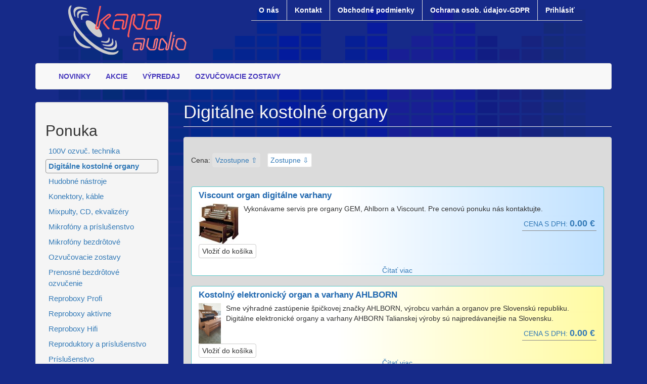

--- FILE ---
content_type: text/html; charset=utf-8
request_url: http://www.audioweb.sk/digitalne-kostolne-organy
body_size: 8966
content:
<!DOCTYPE html>
<html lang="sk" dir="ltr">
<head>
  <link rel="profile" href="http://www.w3.org/1999/xhtml/vocab" />
  <meta name="viewport" content="width=device-width, initial-scale=1.0">
  <meta name="description" content=" Digitálne organy a varhany, Ahlborn, GEM, Viscount, Johannus, Content, reproduktory, ozvučovanie, ozvučenie, klubu, baru, kinosály, kostola, obce, reproboxy, zosilňovače, hudobné nástroje, agentúry, bezdrôtový rozhlas, bezdrôtové ústredne, hudba, DIY projekty, prenosný ozvučovací systém, počítač, PC, výpočtová technika, bazar, počítače, recenzie, servis opravy reproduktorov">
  <meta name="keywords" content="varhany, organy, ahlborn, viscount, johannus, content, organ ahlborn, reproduktory, reproboxy, ozvučenie, zosilňovače, reprobedny, behringer, mison, audyn, alphard, zvuk, reprobedna, beyma, DIY, stavebnice, loudspeaker, PA system, box, sound, hudba, svetlá, ozvučovanie, hudobné nástroje, amplifier, kino, kinosála, cirkev, kostol, obec, starosta, starostovia, počítač, PC, výpočtová technika, bazar, počítače, Alphard, selenium, zomax, beyma, eminence, qsa, audyn, sony, servis, opravy, bezdrotovy rozhlas, prenosne ozvucenie">
  <meta http-equiv="Content-Type" content="text/html; charset=utf-8" />
<meta name="Generator" content="Drupal 7 (http://drupal.org)" />
<link rel="shortcut icon" href="http://www.audioweb.sk/sites/all/themes/bootstrap_sub_cotus/favicon.ico" type="image/vnd.microsoft.icon" />
  <title>Digitálne kostolné organy | www.audioweb.sk</title>
  <link type="text/css" rel="stylesheet" href="http://www.audioweb.sk/sites/default/files/css/css_lQaZfjVpwP_oGNqdtWCSpJT1EMqXdMiU84ekLLxQnc4.css" media="all" />
<link type="text/css" rel="stylesheet" href="http://www.audioweb.sk/sites/default/files/css/css_44ndiANf2MA3Gkk33yLTc1ChZxJBmX4unT30qQyKl-M.css" media="all" />
<link type="text/css" rel="stylesheet" href="http://www.audioweb.sk/sites/default/files/css/css_cLS-GmKEyLR_KKa1ngus3p25B9_jVEu2rzMvKzuS86Y.css" media="all" />
<link type="text/css" rel="stylesheet" href="https://cdn.jsdelivr.net/npm/bootstrap@3.4.1/dist/css/bootstrap.min.css" media="all" />
<link type="text/css" rel="stylesheet" href="https://cdn.jsdelivr.net/npm/@unicorn-fail/drupal-bootstrap-styles@0.0.2/dist/3.3.1/7.x-3.x/drupal-bootstrap.min.css" media="all" />
<link type="text/css" rel="stylesheet" href="http://www.audioweb.sk/sites/default/files/css/css_KSfHQHclymYWE6Lx_eSw8YgIJfLjHWagvl8Lf-KYSXE.css" media="all" />
  <!-- HTML5 element support for IE6-8 -->
  <!--[if lt IE 9]>
    <script src="https://cdn.jsdelivr.net/html5shiv/3.7.3/html5shiv-printshiv.min.js"></script>
  <![endif]-->
  <script src="http://www.audioweb.sk/sites/default/files/js/js_s5koNMBdK4BqfHyHNPWCXIL2zD0jFcPyejDZsryApj0.js"></script>
<script src="http://www.audioweb.sk/sites/default/files/js/js_qE4KfYgJty9x7gyqzjMp9mcDiG6PQCqqJbfsBu7bK8w.js"></script>
<script src="https://cdn.jsdelivr.net/npm/bootstrap@3.4.1/dist/js/bootstrap.min.js"></script>
<script src="http://www.audioweb.sk/sites/default/files/js/js_kMg7W1sZANW-JVt-y1p4g6o0k68QXbUoYrBuKkRfQvo.js"></script>
<script src="http://www.audioweb.sk/sites/default/files/js/js_NxRWNfSFgbmOBJmnCUzw-wbedJm6vY0pczlIxooX85U.js"></script>
<script src="http://www.audioweb.sk/sites/default/files/js/js_mM7tu8eARGJ-uRWWDP-ZH6gqlHpa7UGUwMDtDPnSA18.js"></script>
<script>jQuery.extend(Drupal.settings, {"basePath":"\/","pathPrefix":"","setHasJsCookie":0,"ajaxPageState":{"theme":"bootstrap_sub_cotus","theme_token":"8Prl1lBK87Axpj39TSBZgDS-KIcM87oJQgv5sYRWPZk","js":{"sites\/all\/themes\/bootstrap\/js\/bootstrap.js":1,"sites\/all\/modules\/jquery_update\/replace\/jquery\/1.10\/jquery.min.js":1,"misc\/jquery-extend-3.4.0.js":1,"misc\/jquery-html-prefilter-3.5.0-backport.js":1,"misc\/jquery.once.js":1,"misc\/drupal.js":1,"sites\/all\/modules\/jquery_update\/replace\/ui\/ui\/minified\/jquery.ui.effect.min.js":1,"https:\/\/cdn.jsdelivr.net\/npm\/bootstrap@3.4.1\/dist\/js\/bootstrap.min.js":1,"sites\/all\/modules\/back_to_top\/js\/back_to_top.js":1,"public:\/\/languages\/sk_Mg5otVxSqxCxQ6DWu6yW00AWGEbI-wSW_78Y36mHuKk.js":1,"sites\/all\/libraries\/colorbox\/jquery.colorbox-min.js":1,"sites\/all\/modules\/colorbox\/js\/colorbox.js":1,"sites\/all\/modules\/colorbox\/styles\/default\/colorbox_style.js":1,"sites\/all\/modules\/better_exposed_filters\/better_exposed_filters.js":1,"sites\/all\/modules\/ctools\/js\/auto-submit.js":1,"sites\/all\/modules\/responsive_menus\/styles\/responsive_menus_simple\/js\/responsive_menus_simple.js":1,"sites\/all\/themes\/bootstrap_sub_cotus\/js\/jssor.slider-27.5.0.min.js":1},"css":{"modules\/system\/system.base.css":1,"modules\/field\/theme\/field.css":1,"modules\/node\/node.css":1,"sites\/all\/modules\/ubercart\/uc_order\/uc_order.css":1,"sites\/all\/modules\/ubercart\/uc_product\/uc_product.css":1,"sites\/all\/modules\/ubercart\/uc_store\/uc_store.css":1,"sites\/all\/modules\/views\/css\/views.css":1,"sites\/all\/modules\/back_to_top\/css\/back_to_top.css":1,"sites\/all\/modules\/colorbox\/styles\/default\/colorbox_style.css":1,"sites\/all\/modules\/ctools\/css\/ctools.css":1,"sites\/all\/modules\/ubercart\/uc_catalog\/uc_catalog.css":1,"sites\/all\/modules\/responsive_menus\/styles\/responsive_menus_simple\/css\/responsive_menus_simple.css":1,"https:\/\/cdn.jsdelivr.net\/npm\/bootstrap@3.4.1\/dist\/css\/bootstrap.min.css":1,"https:\/\/cdn.jsdelivr.net\/npm\/@unicorn-fail\/drupal-bootstrap-styles@0.0.2\/dist\/3.3.1\/7.x-3.x\/drupal-bootstrap.min.css":1,"sites\/all\/themes\/bootstrap_sub_cotus\/css\/style_cotus.css":1}},"colorbox":{"opacity":"0.85","current":"{current} of {total}","previous":"\u00ab Predch\u00e1dzaj\u00face","next":"Next \u00bb","close":"Zatvori\u0165","maxWidth":"98%","maxHeight":"98%","fixed":true,"mobiledetect":false,"mobiledevicewidth":"480px","file_public_path":"\/sites\/default\/files","specificPagesDefaultValue":"admin*\nimagebrowser*\nimg_assist*\nimce*\nnode\/add\/*\nnode\/*\/edit\nprint\/*\nprintpdf\/*\nsystem\/ajax\nsystem\/ajax\/*"},"better_exposed_filters":{"datepicker":false,"slider":false,"settings":[],"autosubmit":false,"views":{"Catalog":{"displays":{"page_1":{"filters":[]}}}}},"urlIsAjaxTrusted":{"\/digitalne-kostolne-organy":true},"back_to_top":{"back_to_top_button_trigger":"100","back_to_top_button_text":"Back to top","#attached":{"library":[["system","ui"]]}},"responsive_menus":[{"toggler_text":"\u2630 Ponuka","selectors":["#block-uc-catalog-catalog"],"media_size":"768","media_unit":"px","absolute":"1","remove_attributes":"1","responsive_menus_style":"responsive_menus_simple"}],"bootstrap":{"anchorsFix":"0","anchorsSmoothScrolling":"0","formHasError":1,"popoverEnabled":1,"popoverOptions":{"animation":1,"html":0,"placement":"right","selector":"","trigger":"click","triggerAutoclose":1,"title":"","content":"","delay":0,"container":"body"},"tooltipEnabled":1,"tooltipOptions":{"animation":1,"html":0,"placement":"auto left","selector":"","trigger":"hover focus","delay":0,"container":"body"}}});</script>
  
</head>
<body class="html not-front not-logged-in one-sidebar sidebar-first page-catalog page-catalog- page-catalog-21">
  <div id="skip-link">
    <a href="#main-content" class="element-invisible element-focusable">Skočiť na hlavný obsah</a>
  </div>
    <div id="cotus_wrap">
      <div class="cotus_new_region_class">
          <div class="region region-cotus-new-region">
    <section id="block-menu-secondary-menu" class="block block-menu clearfix">

      
  <ul class="menu nav"><li class="first leaf"><a href="/o-nas" title="">O nás</a></li>
<li class="leaf"><a href="/kontakt" title="">Kontakt</a></li>
<li class="leaf"><a href="/obchodne-podmienky" title="">Obchodné podmienky</a></li>
<li class="leaf"><a href="/ochrana-osobnych-udajov-gdpr" title="Ochrana osob. údajov-GDPR">Ochrana osob. údajov-GDPR</a></li>
<li class="last leaf"><a href="/user" title="">Prihlásiť</a></li>
</ul>
</section>
  </div>
     </div>


<div id="cotus_logo">
        <a class="cotus_logo" href="/" title="Domov">
          <img src="http://www.audioweb.sk/sites/all/themes/bootstrap_sub_cotus/logo.png" alt="Domov" />
        </a>
</div>
</div>


<header id="navbar" role="banner" class="navbar container navbar-default">
  <div class="container">
    <div class="navbar-header">
      




              <button type="button" class="navbar-toggle" data-toggle="collapse" data-target="#navbar-collapse">
          <span class="sr-only">Toggle navigation</span>
          <span class="icon-bar"></span>
          <span class="icon-bar"></span>
          <span class="icon-bar"></span>
        </button>
          </div>

          <div class="navbar-collapse collapse" id="navbar-collapse">
        <nav role="navigation">
                      <ul class="menu nav navbar-nav"><li class="first leaf"><a href="/novinky" title="NOVINKY">NOVINKY</a></li>
<li class="leaf"><a href="/akcie" title="AKCIE">AKCIE</a></li>
<li class="leaf"><a href="/vypredaj" title="VÝPREDAJ">VÝPREDAJ</a></li>
<li class="last leaf"><a href="/ozvucovacie-zostavy" title="">OZVUČOVACIE ZOSTAVY</a></li>
</ul>                                      </nav>
      </div>
      </div>
</header>

<div class="main-container container">

  <header role="banner" id="page-header">
    
      </header> <!-- /#page-header -->

  <div class="row">

          <aside class="col-sm-3" role="complementary">
          <div class="region region-sidebar-first well">
    <section id="block-uc-catalog-catalog" class="block block-uc-catalog clearfix">

        <h2 class="block-title">Ponuka</h2>
    
  <ul class="catalog menu"><li class="leaf"><a href="/100v-ozvuc-technika">100V ozvuč. technika</a></li>
<li class="leaf"><span class="trail"><a href="/digitalne-kostolne-organy" class="active">Digitálne kostolné organy</a></span></li>
<li class="leaf"><a href="/hudobne-nastroje">Hudobné nástroje</a></li>
<li class="leaf"><a href="/konektory-kable">Konektory, káble</a></li>
<li class="leaf"><a href="/mixpulty-cd-ekvalizery">Mixpulty, CD, ekvalizéry</a></li>
<li class="leaf"><a href="/mikrofony-prislusenstvo">Mikrofóny a príslušenstvo</a></li>
<li class="leaf"><a href="/mikrofony-bezdrotove">Mikrofóny bezdrôtové</a></li>
<li class="leaf"><a href="/ozvucovacie-zostavy">Ozvučovacie zostavy</a></li>
<li class="leaf"><a href="/prenosne-bezdrotove-ozvucenie">Prenosné bezdrôtové ozvučenie</a></li>
<li class="leaf"><a href="/reproboxy-profi">Reproboxy Profi</a></li>
<li class="leaf"><a href="/reproboxy-aktivne">Reproboxy aktívne</a></li>
<li class="leaf"><a href="/reproboxy-hifi">Reproboxy Hifi</a></li>
<li class="leaf"><a href="/reproduktory-prislusenstvo">Reproduktory a príslušenstvo</a></li>
<li class="leaf"><a href="/prislusenstvo">Príslušenstvo</a></li>
<li class="leaf"><a href="/rozhlasove-ustredne-prislusenstvo">Rozhlasové ústredne a príslušenstvo</a></li>
<li class="leaf"><a href="/stojany-prislusenstvo">Stojany a príslušenstvo</a></li>
<li class="leaf"><a href="/zosilnovace-powermixy">Zosilňovače, powermixy</a></li>
<li class="leaf"><a href="/svetelna-technika">Svetelná technika</a></li>
<li class="leaf"><a href="/autohifi">Autohifi</a></li>
<li class="leaf"><a href="/elektronika">Elektronika</a></li>
<li class="leaf"><a href="/ostatne-nezaradene">Ostatné nezaradené</a></li>
</ul>
</section>
  </div>
      </aside>  <!-- /#sidebar-first -->
    
    <section class="col-sm-9">
                  <a id="main-content"></a>
                    <h1 class="page-header">Digitálne kostolné organy</h1>
                                                          <div class="region region-content">
    <section id="block-system-main" class="block block-system clearfix">

      
  <div class="view view-Catalog view-id-Catalog view-display-id-page_1 view-dom-id-892373d13101907e44c7efd976eed034">
        
      <div class="view-filters">
      <form class="ctools-auto-submit-full-form" action="/digitalne-kostolne-organy" method="get" id="views-exposed-form-Catalog-page-1" accept-charset="UTF-8"><div><div class="views-exposed-form">
  <div class="views-exposed-widgets clearfix">
              <div class="views-exposed-widget views-widget-sort-by">
        <div class="form-item form-item-sort-by form-type-select form-group"> <label class="control-label" for="edit-sort-by">Zoradiť podľa</label>
<div class="bef-select-as-links"><div class="form-item"><div class="form-item form-item-edit-sort-by-sell-price form-type-bef-link form-group"><a href="http://www.audioweb.sk/digitalne-kostolne-organy" class="active">Predajná cena</a></div></div><select class="form-control form-select" style="display: none;" id="edit-sort-by" name="sort_by"><option value="sell_price" selected="selected">Predajná cena</option></select><input type="hidden" class="bef-new-value" name="sort_by" value="sell_price" /></div></div>      </div>
      <div class="views-exposed-widget views-widget-sort-order">
        <div class="form-item form-item-sort-order form-type-select form-group"> <label class="control-label" for="edit-sort-order">Order</label>
<div class="bef-select-as-links"><div class="form-item"><div class="form-item form-item-edit-sort-order-asc form-type-bef-link form-group"><a href="http://www.audioweb.sk/digitalne-kostolne-organy" class="active">Vzostupne ⇧</a></div><div class="form-item form-item-edit-sort-order-desc form-type-bef-link form-group"><a href="http://www.audioweb.sk/digitalne-kostolne-organy?sort_order=DESC">Zostupne ⇩</a></div></div><select class="form-control form-select" style="display: none;" id="edit-sort-order" name="sort_order"><option value="ASC" selected="selected">Vzostupne ⇧</option><option value="DESC">Zostupne ⇩</option></select><input type="hidden" class="bef-new-value" name="sort_order" value="ASC" /></div></div>      </div>
                <div class="views-exposed-widget views-submit-button">
      <button class="ctools-use-ajax ctools-auto-submit-click js-hide btn btn-info form-submit" type="submit" id="edit-submit-catalog" name="" value="Použiť">Použiť</button>
    </div>
      </div>
</div>
</div></form>    </div>
  
  
      <div class="view-content">
      <div class="cotus_wrapper_class">    <ul class="cotus_list_class">          <li class="views-row views-row-1 views-row-odd views-row-first">  
  <div class="views-field views-field-title">        <span class="field-content"><a href="/digitalne-kostolne-organy/viscount-organ-digitalne-varhany">Viscount organ digitálne varhany</a></span>  </div>  
  <div class="views-field views-field-field-image-cache">        <div class="field-content"><a href="/digitalne-kostolne-organy/viscount-organ-digitalne-varhany"><img class="img-responsive" src="http://www.audioweb.sk/sites/default/files/styles/thumbnail/public/Ahlborn-Organum-III_2.jpg?itok=U-nq312B" width="99" height="100" alt="Viscout organ" title="Viscout varhany" /></a></div>  </div>  
  <div class="views-field views-field-body-1">        <div class="field-content"><p>Vykonávame servis pre organy GEM, Ahlborn a Viscount. Pre cenovú ponuku nás kontaktujte.</p></div>  </div>  
  <div class="views-field views-field-sell-price">    <span class="views-label views-label-sell-price">Cena s DPH: </span>    <span class="field-content"><span class="uc-price">0.00 €</span></span>  </div>  
  <div class="views-field views-field-buyitnowbutton">        <div class="field-content"><form action="/digitalne-kostolne-organy" method="post" id="uc-catalog-buy-it-now-form-687" accept-charset="UTF-8"><div><input type="hidden" name="nid" value="687" />
<input type="hidden" name="form_build_id" value="form-PGR3O416FQy7m_1_nhQSKb7g_3j48DkAl8oGin057Xo" />
<input type="hidden" name="form_id" value="uc_catalog_buy_it_now_form_687" />
<div class="form-actions form-wrapper form-group" id="edit-actions"><button class="list-add-to-cart btn btn-default form-submit" type="submit" id="edit-submit-687" name="op" value="Vložiť do košíka">Vložiť do košíka</button>
</div></div></form></div>  </div>  
  <div class="views-field views-field-view-node">        <span class="field-content"><a href="/digitalne-kostolne-organy/viscount-organ-digitalne-varhany">Čítať viac</a></span>  </div></li>
          <li class="views-row views-row-2 views-row-even">  
  <div class="views-field views-field-title">        <span class="field-content"><a href="/digitalne-kostolne-organy/kostolny-elektronicky-organ-varhany-ahlborn">Kostolný elektronický organ a varhany AHLBORN</a></span>  </div>  
  <div class="views-field views-field-field-image-cache">        <div class="field-content"><a href="/digitalne-kostolne-organy/kostolny-elektronicky-organ-varhany-ahlborn"><img class="img-responsive" src="http://www.audioweb.sk/sites/default/files/styles/thumbnail/public/pr2l.png?itok=U6ZOmzZ8" width="56" height="100" alt="organ AHLBORN" title="kostolný organ Viscount" /></a></div>  </div>  
  <div class="views-field views-field-body-1">        <div class="field-content"><p>Sme výhradné zastúpenie špičkovej značky AHLBORN, výrobcu varhán a organov pre Slovenskú republiku. Digitálne elektronické organy a varhany AHBORN Talianskej výroby sú najpredávanejšie na Slovensku.</p></div>  </div>  
  <div class="views-field views-field-sell-price">    <span class="views-label views-label-sell-price">Cena s DPH: </span>    <span class="field-content"><span class="uc-price">0.00 €</span></span>  </div>  
  <div class="views-field views-field-buyitnowbutton">        <div class="field-content"><form action="/digitalne-kostolne-organy" method="post" id="uc-catalog-buy-it-now-form-677" accept-charset="UTF-8"><div><input type="hidden" name="nid" value="677" />
<input type="hidden" name="form_build_id" value="form-AuWqMD5ky-ESfsgt7q83nU0FjwoB1oy1nFK7zr6lOV0" />
<input type="hidden" name="form_id" value="uc_catalog_buy_it_now_form_677" />
<div class="form-actions form-wrapper form-group" id="edit-actions--2"><button class="list-add-to-cart btn btn-default form-submit" type="submit" id="edit-submit-677" name="op" value="Vložiť do košíka">Vložiť do košíka</button>
</div></div></form></div>  </div>  
  <div class="views-field views-field-view-node">        <span class="field-content"><a href="/digitalne-kostolne-organy/kostolny-elektronicky-organ-varhany-ahlborn">Čítať viac</a></span>  </div></li>
          <li class="views-row views-row-3 views-row-odd">  
  <div class="views-field views-field-title">        <span class="field-content"><a href="/digitalne-kostolne-organy/servis-pre-digitalne-elektronicke-kostolne-organy-ahlborn">Servis pre digitálne elektronické kostolné organy Ahlborn</a></span>  </div>  
  <div class="views-field views-field-field-image-cache">        <div class="field-content"><a href="/digitalne-kostolne-organy/servis-pre-digitalne-elektronicke-kostolne-organy-ahlborn"><img class="img-responsive" src="http://www.audioweb.sk/sites/default/files/styles/thumbnail/public/oprava1.jpg?itok=IyFZRUGx" width="100" height="60" alt="" /></a></div>  </div>  
  <div class="views-field views-field-body-1">        <div class="field-content"><p>Naša firma KapaAudio prevádza výhradný servis a distribúciu digitálnych kostolných organov Ahlborn a GEM pre Slovenskú republiku.</p></div>  </div>  
  <div class="views-field views-field-sell-price">    <span class="views-label views-label-sell-price">Cena s DPH: </span>    <span class="field-content"><span class="uc-price">0.50 €</span></span>  </div>  
  <div class="views-field views-field-buyitnowbutton">        <div class="field-content"><form action="/digitalne-kostolne-organy" method="post" id="uc-catalog-buy-it-now-form-515" accept-charset="UTF-8"><div><input type="hidden" name="nid" value="515" />
<input type="hidden" name="form_build_id" value="form-aM_DtvM7hUtwSvD-ib-1VQL9zPbi0FG1rxujg8RLigQ" />
<input type="hidden" name="form_id" value="uc_catalog_buy_it_now_form_515" />
<div class="form-actions form-wrapper form-group" id="edit-actions--3"><button class="list-add-to-cart btn btn-default form-submit" type="submit" id="edit-submit-515" name="op" value="Vložiť do košíka">Vložiť do košíka</button>
</div></div></form></div>  </div>  
  <div class="views-field views-field-view-node">        <span class="field-content"><a href="/digitalne-kostolne-organy/servis-pre-digitalne-elektronicke-kostolne-organy-ahlborn">Čítať viac</a></span>  </div></li>
          <li class="views-row views-row-4 views-row-even">  
  <div class="views-field views-field-title">        <span class="field-content"><a href="/100v-ozvuc-technika/opravy-kostolnych-zvonov-vymena-pohonov-ovladanie-zvonov">Opravy kostolných zvonov, výmena pohonov, ovládanie zvonov.</a></span>  </div>  
  <div class="views-field views-field-field-image-cache">        <div class="field-content"><a href="/100v-ozvuc-technika/opravy-kostolnych-zvonov-vymena-pohonov-ovladanie-zvonov"><img class="img-responsive" src="http://www.audioweb.sk/sites/default/files/styles/thumbnail/public/zvony.jpg?itok=lx5CUbV8" width="100" height="75" alt="" /></a></div>  </div>  
  <div class="views-field views-field-body-1">        <div class="field-content"><p>Opravy kostolných zvonov, výmena pohonov, ovládanie zvonov.<br />
Cez partnerskú firmu ponúkame výmenu riadiaceho systému na ovládanie zvonov pomocou lineárnych motorov.<br /></p></div>  </div>  
  <div class="views-field views-field-sell-price">    <span class="views-label views-label-sell-price">Cena s DPH: </span>    <span class="field-content"><span class="uc-price">1.00 €</span></span>  </div>  
  <div class="views-field views-field-buyitnowbutton">        <div class="field-content"><form action="/digitalne-kostolne-organy" method="post" id="uc-catalog-buy-it-now-form-669" accept-charset="UTF-8"><div><input type="hidden" name="nid" value="669" />
<input type="hidden" name="form_build_id" value="form-feZB_BNPxoBUVvJ_5hUQVgpyDTtXeBrscTVuBTOH9R8" />
<input type="hidden" name="form_id" value="uc_catalog_buy_it_now_form_669" />
<div class="form-actions form-wrapper form-group" id="edit-actions--4"><button class="list-add-to-cart btn btn-default form-submit" type="submit" id="edit-submit-669" name="op" value="Vložiť do košíka">Vložiť do košíka</button>
</div></div></form></div>  </div>  
  <div class="views-field views-field-view-node">        <span class="field-content"><a href="/100v-ozvuc-technika/opravy-kostolnych-zvonov-vymena-pohonov-ovladanie-zvonov">Čítať viac</a></span>  </div></li>
          <li class="views-row views-row-5 views-row-odd">  
  <div class="views-field views-field-title">        <span class="field-content"><a href="/digitalne-kostolne-organy/ozvucenie-kostola-chramu">Ozvučenie kostola a chrámu</a></span>  </div>  
  <div class="views-field views-field-field-image-cache">        <div class="field-content"><a href="/digitalne-kostolne-organy/ozvucenie-kostola-chramu"><img class="img-responsive" src="http://www.audioweb.sk/sites/default/files/styles/thumbnail/public/rduch_0.jpg?itok=xHdUurJZ" width="100" height="85" alt="" /></a></div>  </div>  
  <div class="views-field views-field-body-1">        <div class="field-content"><p>Firma KapaAudio za svoje dlhoročné pôsobenie vytvorila desiatky kvalitných inštalácii zvukovej techniky v kostoloch, chrámoch, domoch nádeje a pod. Vysoká kvalita zvuku, profesionalita a prístupná cena.</p></div>  </div>  
  <div class="views-field views-field-sell-price">    <span class="views-label views-label-sell-price">Cena s DPH: </span>    <span class="field-content"><span class="uc-price">1.00 €</span></span>  </div>  
  <div class="views-field views-field-buyitnowbutton">        <div class="field-content"><form action="/digitalne-kostolne-organy" method="post" id="uc-catalog-buy-it-now-form-520" accept-charset="UTF-8"><div><input type="hidden" name="nid" value="520" />
<input type="hidden" name="form_build_id" value="form-euLcQSjksqeAnDE83Bafyq7DImmxaUAXEB9H2lILzaQ" />
<input type="hidden" name="form_id" value="uc_catalog_buy_it_now_form_520" />
<div class="form-actions form-wrapper form-group" id="edit-actions--5"><button class="list-add-to-cart btn btn-default form-submit" type="submit" id="edit-submit-520" name="op" value="Vložiť do košíka">Vložiť do košíka</button>
</div></div></form></div>  </div>  
  <div class="views-field views-field-view-node">        <span class="field-content"><a href="/digitalne-kostolne-organy/ozvucenie-kostola-chramu">Čítať viac</a></span>  </div></li>
          <li class="views-row views-row-6 views-row-even">  
  <div class="views-field views-field-title">        <span class="field-content"><a href="/digitalne-kostolne-organy/klakadlo-klacadlo-do-chramu-kostola">Kľakadlo, klačadlo do chrámu a kostola</a></span>  </div>  
  <div class="views-field views-field-field-image-cache">        <div class="field-content"><a href="/digitalne-kostolne-organy/klakadlo-klacadlo-do-chramu-kostola"><img class="img-responsive" src="http://www.audioweb.sk/sites/default/files/styles/thumbnail/public/klakatko2.jpg?itok=m3hzxqIB" width="76" height="100" alt="" /></a></div>  </div>  
  <div class="views-field views-field-body-1">        <div class="field-content"><p>Luxusné kľakadlo, klačadlo do chrámu, kostola a pod.  Je vyrobené z kvalitného masívneho dreva, morené a lakované. Miesto na kľačanie je veľmi mäkké, pohodlné. Dodáva sa kompletne zmontované.</p></div>  </div>  
  <div class="views-field views-field-sell-price">    <span class="views-label views-label-sell-price">Cena s DPH: </span>    <span class="field-content"><span class="uc-price">279.00 €</span></span>  </div>  
  <div class="views-field views-field-buyitnowbutton">        <div class="field-content"><form action="/digitalne-kostolne-organy" method="post" id="uc-catalog-buy-it-now-form-678" accept-charset="UTF-8"><div><input type="hidden" name="nid" value="678" />
<input type="hidden" name="form_build_id" value="form-g7oNP6wOiIaLDoxQqQ3zYjVzO2vR8Kte_LgM46Dq7I8" />
<input type="hidden" name="form_id" value="uc_catalog_buy_it_now_form_678" />
<div class="form-actions form-wrapper form-group" id="edit-actions--6"><button class="list-add-to-cart btn btn-default form-submit" type="submit" id="edit-submit-678" name="op" value="Vložiť do košíka">Vložiť do košíka</button>
</div></div></form></div>  </div>  
  <div class="views-field views-field-view-node">        <span class="field-content"><a href="/digitalne-kostolne-organy/klakadlo-klacadlo-do-chramu-kostola">Čítať viac</a></span>  </div></li>
          <li class="views-row views-row-7 views-row-odd">  
  <div class="views-field views-field-title">        <span class="field-content"><a href="/digitalne-kostolne-organy/ozvucenie-digitalneho-kostolneho-organu">Ozvučenie digitálneho kostolného organu</a></span>  </div>  
  <div class="views-field views-field-field-image-cache">        <div class="field-content"><a href="/digitalne-kostolne-organy/ozvucenie-digitalneho-kostolneho-organu"><img class="img-responsive" src="http://www.audioweb.sk/sites/default/files/styles/thumbnail/public/repro33.jpg?itok=yrn38wDu" width="87" height="100" alt="" /></a></div>  </div>  
  <div class="views-field views-field-body-1">        <div class="field-content"><p>Vyrobíme na mieru ozvučenie pre Váš organ, aktívne, pasívne, rôzna farebná úprava, veľkosť.<br />
Cena podľa podmienok a vašich požiadaviek.</p>
</div>  </div>  
  <div class="views-field views-field-sell-price">    <span class="views-label views-label-sell-price">Cena s DPH: </span>    <span class="field-content"><span class="uc-price">999.00 €</span></span>  </div>  
  <div class="views-field views-field-buyitnowbutton">        <div class="field-content"><form action="/digitalne-kostolne-organy" method="post" id="uc-catalog-buy-it-now-form-668" accept-charset="UTF-8"><div><input type="hidden" name="nid" value="668" />
<input type="hidden" name="form_build_id" value="form-Wr-0U1cc1vhCc7WmmJJR8Do45C0aU-WW7sWYrGtDNBQ" />
<input type="hidden" name="form_id" value="uc_catalog_buy_it_now_form_668" />
<div class="form-actions form-wrapper form-group" id="edit-actions--7"><button class="list-add-to-cart btn btn-default form-submit" type="submit" id="edit-submit-668" name="op" value="Vložiť do košíka">Vložiť do košíka</button>
</div></div></form></div>  </div>  
  <div class="views-field views-field-view-node">        <span class="field-content"><a href="/digitalne-kostolne-organy/ozvucenie-digitalneho-kostolneho-organu">Čítať viac</a></span>  </div></li>
          <li class="views-row views-row-8 views-row-even">  
  <div class="views-field views-field-title">        <span class="field-content"><a href="/digitalne-kostolne-organy/digitalny-elektronicky-kostolny-organ-ahlborn-parvus-ii">Digitálny elektronický kostolný organ Ahlborn Parvus II </a></span>  </div>  
  <div class="views-field views-field-field-image-cache">        <div class="field-content"><a href="/digitalne-kostolne-organy/digitalny-elektronicky-kostolny-organ-ahlborn-parvus-ii"><img class="img-responsive" src="http://www.audioweb.sk/sites/default/files/styles/thumbnail/public/pavrus2.jpg?itok=Rq3pghf9" width="87" height="100" alt="" /></a></div>  </div>  
  <div class="views-field views-field-body-1">        <div class="field-content"><p>Ahlborn Parvus II sú prenosné klasické organy, ktoré spájajú výnimočnú jasnosť tónu so všetkými výhodami kompaktného, ​​prenosného, ​​ľahkého a ľahko ovládateľného nástroja.</p></div>  </div>  
  <div class="views-field views-field-sell-price">    <span class="views-label views-label-sell-price">Cena s DPH: </span>    <span class="field-content"><span class="uc-price">1,989.00 €</span></span>  </div>  
  <div class="views-field views-field-buyitnowbutton">        <div class="field-content"><form action="/digitalne-kostolne-organy" method="post" id="uc-catalog-buy-it-now-form-519" accept-charset="UTF-8"><div><input type="hidden" name="nid" value="519" />
<input type="hidden" name="form_build_id" value="form-hRIC0K6a7G15nc8COdKuEv-q2Erm5BI6YqwQW4DwQBg" />
<input type="hidden" name="form_id" value="uc_catalog_buy_it_now_form_519" />
<div class="form-actions form-wrapper form-group" id="edit-actions--8"><button class="list-add-to-cart btn btn-default form-submit" type="submit" id="edit-submit-519" name="op" value="Vložiť do košíka">Vložiť do košíka</button>
</div></div></form></div>  </div>  
  <div class="views-field views-field-view-node">        <span class="field-content"><a href="/digitalne-kostolne-organy/digitalny-elektronicky-kostolny-organ-ahlborn-parvus-ii">Čítať viac</a></span>  </div></li>
          <li class="views-row views-row-9 views-row-odd">  
  <div class="views-field views-field-title">        <span class="field-content"><a href="/digitalne-kostolne-organy/kostolne-varhany-ahlborn-praeludium-i">Kostolné varhany Ahlborn PRAELUDIUM I</a></span>  </div>  
  <div class="views-field views-field-field-image-cache">        <div class="field-content"><a href="/digitalne-kostolne-organy/kostolne-varhany-ahlborn-praeludium-i"><img class="img-responsive" src="http://www.audioweb.sk/sites/default/files/styles/thumbnail/public/praeludium1%20%281%29.jpg?itok=GJth__Kf" width="86" height="100" alt="kostolný organ" title="kostolný organ" /></a></div>  </div>  
  <div class="views-field views-field-body-1">        <div class="field-content"><p>Kostolné varhany Ahlborn PRAELUDIUM I. Firma KapaAudio je výhradné zastúpenie pre predaj a servis dig. organov značky AHLBORN a GEM. Firma Ahlborn patrí medzi najkvalitnejšie značky dig.</p></div>  </div>  
  <div class="views-field views-field-sell-price">    <span class="views-label views-label-sell-price">Cena s DPH: </span>    <span class="field-content"><span class="uc-price">3,980.00 €</span></span>  </div>  
  <div class="views-field views-field-buyitnowbutton">        <div class="field-content"><form action="/digitalne-kostolne-organy" method="post" id="uc-catalog-buy-it-now-form-675" accept-charset="UTF-8"><div><input type="hidden" name="nid" value="675" />
<input type="hidden" name="form_build_id" value="form-a5BbHc7z6O_bOfXiyuRX5SpJMMvcNww6OhCxujoFbxE" />
<input type="hidden" name="form_id" value="uc_catalog_buy_it_now_form_675" />
<div class="form-actions form-wrapper form-group" id="edit-actions--9"><button class="list-add-to-cart btn btn-default form-submit" type="submit" id="edit-submit-675" name="op" value="Vložiť do košíka">Vložiť do košíka</button>
</div></div></form></div>  </div>  
  <div class="views-field views-field-view-node">        <span class="field-content"><a href="/digitalne-kostolne-organy/kostolne-varhany-ahlborn-praeludium-i">Čítať viac</a></span>  </div></li>
          <li class="views-row views-row-10 views-row-even">  
  <div class="views-field views-field-title">        <span class="field-content"><a href="/digitalne-kostolne-organy/digitalny-elektronicky-kostolny-organ-ahlborn-praeludium-i">Digitálny elektronický kostolný organ Ahlborn PRAELUDIUM I</a></span>  </div>  
  <div class="views-field views-field-field-image-cache">        <div class="field-content"><a href="/digitalne-kostolne-organy/digitalny-elektronicky-kostolny-organ-ahlborn-praeludium-i"><img class="img-responsive" src="http://www.audioweb.sk/sites/default/files/styles/thumbnail/public/praeludium1.jpg?itok=yMrvRwyg" width="86" height="100" alt="" /></a></div>  </div>  
  <div class="views-field views-field-body-1">        <div class="field-content"><p>Firma KapaAudio je výhradné zastúpenie pre predaj a servis dig. organov značky AHLBORN a GEM. Firma Ahlborn patrí medzi najkvalitnejšie značky dig.</p></div>  </div>  
  <div class="views-field views-field-sell-price">    <span class="views-label views-label-sell-price">Cena s DPH: </span>    <span class="field-content"><span class="uc-price">3,980.00 €</span></span>  </div>  
  <div class="views-field views-field-buyitnowbutton">        <div class="field-content"><form action="/digitalne-kostolne-organy" method="post" id="uc-catalog-buy-it-now-form-517" accept-charset="UTF-8"><div><input type="hidden" name="nid" value="517" />
<input type="hidden" name="form_build_id" value="form-lBTjPqbSUm745pX_l9zz3kY3mNhaf-pCY5J02zvE-SQ" />
<input type="hidden" name="form_id" value="uc_catalog_buy_it_now_form_517" />
<div class="form-actions form-wrapper form-group" id="edit-actions--10"><button class="list-add-to-cart btn btn-default form-submit" type="submit" id="edit-submit-517" name="op" value="Vložiť do košíka">Vložiť do košíka</button>
</div></div></form></div>  </div>  
  <div class="views-field views-field-view-node">        <span class="field-content"><a href="/digitalne-kostolne-organy/digitalny-elektronicky-kostolny-organ-ahlborn-praeludium-i">Čítať viac</a></span>  </div></li>
          <li class="views-row views-row-11 views-row-odd">  
  <div class="views-field views-field-title">        <span class="field-content"><a href="/digitalne-kostolne-organy/digitalne-elektronicke-kostolne-varhany-ahlborn-praeludium-227">Digitálne elektronické kostolné varhany Ahlborn PRAELUDIUM 227</a></span>  </div>  
  <div class="views-field views-field-field-image-cache">        <div class="field-content"><a href="/digitalne-kostolne-organy/digitalne-elektronicke-kostolne-varhany-ahlborn-praeludium-227"><img class="img-responsive" src="http://www.audioweb.sk/sites/default/files/styles/thumbnail/public/10075-10075-02.jpg?itok=lbpwfyMs" width="92" height="100" alt="kostolný organ" title="Ahlborn PRAELUDIUM 227" /></a></div>  </div>  
  <div class="views-field views-field-body-1">        <div class="field-content"><p>Digitálne kostolné varhany - digitálny elektronický organ Ahlborn Praeludium 227. Firma KapaAudio je výhradné zastúpenie pre predaj a servis dig. organov značky AHLBORN a GEM.</p></div>  </div>  
  <div class="views-field views-field-sell-price">    <span class="views-label views-label-sell-price">Cena s DPH: </span>    <span class="field-content"><span class="uc-price">6,990.00 €</span></span>  </div>  
  <div class="views-field views-field-buyitnowbutton">        <div class="field-content"><form action="/digitalne-kostolne-organy" method="post" id="uc-catalog-buy-it-now-form-511" accept-charset="UTF-8"><div><input type="hidden" name="nid" value="511" />
<input type="hidden" name="form_build_id" value="form-w2nHZw3O0GzKN9Kgi6a17UtTSp1LNKm2CdSw60ZAFOw" />
<input type="hidden" name="form_id" value="uc_catalog_buy_it_now_form_511" />
<div class="form-actions form-wrapper form-group" id="edit-actions--11"><button class="list-add-to-cart btn btn-default form-submit" type="submit" id="edit-submit-511" name="op" value="Vložiť do košíka">Vložiť do košíka</button>
</div></div></form></div>  </div>  
  <div class="views-field views-field-view-node">        <span class="field-content"><a href="/digitalne-kostolne-organy/digitalne-elektronicke-kostolne-varhany-ahlborn-praeludium-227">Čítať viac</a></span>  </div></li>
          <li class="views-row views-row-12 views-row-even">  
  <div class="views-field views-field-title">        <span class="field-content"><a href="/digitalne-kostolne-organy/digitalny-elektronicky-kostolny-organ-ahlborn-praeludium-227">Digitálny elektronický kostolný organ Ahlborn PRAELUDIUM 227</a></span>  </div>  
  <div class="views-field views-field-field-image-cache">        <div class="field-content"><a href="/digitalne-kostolne-organy/digitalny-elektronicky-kostolny-organ-ahlborn-praeludium-227"><img class="img-responsive" src="http://www.audioweb.sk/sites/default/files/styles/thumbnail/public/digitalne%20varhany.jpg?itok=LRVHGKf9" width="92" height="100" alt="digitalne kostolne varhany" title="digitalny kostolny elektronicky organ" /></a></div>  </div>  
  <div class="views-field views-field-body-1">        <div class="field-content"><p>Digitálne kostolné varhany - digitálny elektronický organ Ahlborn Praeludium 227. Firma KapaAudio je výhradné zastúpenie pre predaj a servis dig. organov značky AHLBORN a GEM.</p></div>  </div>  
  <div class="views-field views-field-sell-price">    <span class="views-label views-label-sell-price">Cena s DPH: </span>    <span class="field-content"><span class="uc-price">6,999.00 €</span></span>  </div>  
  <div class="views-field views-field-buyitnowbutton">        <div class="field-content"><form action="/digitalne-kostolne-organy" method="post" id="uc-catalog-buy-it-now-form-615" accept-charset="UTF-8"><div><input type="hidden" name="nid" value="615" />
<input type="hidden" name="form_build_id" value="form-gD0MgGcQpIhLD3dAtQLI5NgF28vG8txEvgKzogHTdU0" />
<input type="hidden" name="form_id" value="uc_catalog_buy_it_now_form_615" />
<div class="form-actions form-wrapper form-group" id="edit-actions--12"><button class="list-add-to-cart btn btn-default form-submit" type="submit" id="edit-submit-615" name="op" value="Vložiť do košíka">Vložiť do košíka</button>
</div></div></form></div>  </div>  
  <div class="views-field views-field-view-node">        <span class="field-content"><a href="/digitalne-kostolne-organy/digitalny-elektronicky-kostolny-organ-ahlborn-praeludium-227">Čítať viac</a></span>  </div></li>
          <li class="views-row views-row-13 views-row-odd">  
  <div class="views-field views-field-title">        <span class="field-content"><a href="/digitalne-kostolne-organy/digitalny-elektronicky-kostolny-organ-ahlborn-praeludium-ii">Digitálny elektronický kostolný organ Ahlborn PRAELUDIUM II</a></span>  </div>  
  <div class="views-field views-field-field-image-cache">        <div class="field-content"><a href="/digitalne-kostolne-organy/digitalny-elektronicky-kostolny-organ-ahlborn-praeludium-ii"><img class="img-responsive" src="http://www.audioweb.sk/sites/default/files/styles/thumbnail/public/praeludium2.jpg?itok=KGWHO95M" width="100" height="94" alt="varhany do kostola" title="varhany do kostola" /></a></div>  </div>  
  <div class="views-field views-field-body-1">        <div class="field-content"><p>ODPORÚČAME, najpredávanejší model s 29 registrami - Firma KapaAudio je výhradné zastúpenie pre predaj a servis dig. organov značky AHLBORN a GEM. Firma Ahlborn patrí medzi najkvalitnejšie značky dig.</p></div>  </div>  
  <div class="views-field views-field-sell-price">    <span class="views-label views-label-sell-price">Cena s DPH: </span>    <span class="field-content"><span class="uc-price">7,499.00 €</span></span>  </div>  
  <div class="views-field views-field-buyitnowbutton">        <div class="field-content"><form action="/digitalne-kostolne-organy" method="post" id="uc-catalog-buy-it-now-form-512" accept-charset="UTF-8"><div><input type="hidden" name="nid" value="512" />
<input type="hidden" name="form_build_id" value="form-ND2sMArR9R-7yUJjlFQgCHdAcIHZYqPvxG8zF2zqSm0" />
<input type="hidden" name="form_id" value="uc_catalog_buy_it_now_form_512" />
<div class="form-actions form-wrapper form-group" id="edit-actions--13"><button class="list-add-to-cart btn btn-default form-submit" type="submit" id="edit-submit-512" name="op" value="Vložiť do košíka">Vložiť do košíka</button>
</div></div></form></div>  </div>  
  <div class="views-field views-field-view-node">        <span class="field-content"><a href="/digitalne-kostolne-organy/digitalny-elektronicky-kostolny-organ-ahlborn-praeludium-ii">Čítať viac</a></span>  </div></li>
          <li class="views-row views-row-14 views-row-even">  
  <div class="views-field views-field-title">        <span class="field-content"><a href="/digitalne-kostolne-organy/digitalne-elektronicke-kostolne-varhany-ahlborn-praeludium-ii">Digitálne elektronické kostolné varhany Ahlborn PRAELUDIUM II</a></span>  </div>  
  <div class="views-field views-field-field-image-cache">        <div class="field-content"><a href="/digitalne-kostolne-organy/digitalne-elektronicke-kostolne-varhany-ahlborn-praeludium-ii"><img class="img-responsive" src="http://www.audioweb.sk/sites/default/files/styles/thumbnail/public/praeludium2_0.jpg?itok=AsMEufYd" width="100" height="94" alt="digitálny organ AHLBORN" title="digitálny organ AHLBORN" /></a></div>  </div>  
  <div class="views-field views-field-body-1">        <div class="field-content"><p>ODPORÚČAME, najpredávanejší model s 29 registrami - Firma KapaAudio je výhradné zastúpenie pre predaj a servis dig. organov značky AHLBORN a GEM. Firma Ahlborn patrí medzi najkvalitnejšie značky dig.</p></div>  </div>  
  <div class="views-field views-field-sell-price">    <span class="views-label views-label-sell-price">Cena s DPH: </span>    <span class="field-content"><span class="uc-price">7,499.00 €</span></span>  </div>  
  <div class="views-field views-field-buyitnowbutton">        <div class="field-content"><form action="/digitalne-kostolne-organy" method="post" id="uc-catalog-buy-it-now-form-670" accept-charset="UTF-8"><div><input type="hidden" name="nid" value="670" />
<input type="hidden" name="form_build_id" value="form-lPdB-VJ4B8bj0vUKkJmjNCkedivKcQXdd6SgKr6_x3w" />
<input type="hidden" name="form_id" value="uc_catalog_buy_it_now_form_670" />
<div class="form-actions form-wrapper form-group" id="edit-actions--14"><button class="list-add-to-cart btn btn-default form-submit" type="submit" id="edit-submit-670" name="op" value="Vložiť do košíka">Vložiť do košíka</button>
</div></div></form></div>  </div>  
  <div class="views-field views-field-view-node">        <span class="field-content"><a href="/digitalne-kostolne-organy/digitalne-elektronicke-kostolne-varhany-ahlborn-praeludium-ii">Čítať viac</a></span>  </div></li>
          <li class="views-row views-row-15 views-row-odd">  
  <div class="views-field views-field-title">        <span class="field-content"><a href="/digitalne-kostolne-organy/digitalny-elektronicky-kostolny-organ-ahlborn-praeludium-iii">Digitálny elektronický kostolný organ Ahlborn PRAELUDIUM III</a></span>  </div>  
  <div class="views-field views-field-field-image-cache">        <div class="field-content"><a href="/digitalne-kostolne-organy/digitalny-elektronicky-kostolny-organ-ahlborn-praeludium-iii"><img class="img-responsive" src="http://www.audioweb.sk/sites/default/files/styles/thumbnail/public/praeludium3_0.jpg?itok=QTcZd8uT" width="100" height="97" alt="digitálny organ AHLBORN" title="elektronický organ AHLBORN" /></a></div>  </div>  
  <div class="views-field views-field-body-1">        <div class="field-content"><p>Firma KapaAudio je výhradné zastúpenie pre predaj a servis dig. organov značky AHLBORN a GEM. Firma Ahlborn patrí medzi najkvalitnejšie značky dig.</p></div>  </div>  
  <div class="views-field views-field-sell-price">    <span class="views-label views-label-sell-price">Cena s DPH: </span>    <span class="field-content"><span class="uc-price">7,990.00 €</span></span>  </div>  
  <div class="views-field views-field-buyitnowbutton">        <div class="field-content"><form action="/digitalne-kostolne-organy" method="post" id="uc-catalog-buy-it-now-form-516" accept-charset="UTF-8"><div><input type="hidden" name="nid" value="516" />
<input type="hidden" name="form_build_id" value="form-nTLg49g1N7vli9ROHivqEnmV4StubNQcd47WQw2xW74" />
<input type="hidden" name="form_id" value="uc_catalog_buy_it_now_form_516" />
<div class="form-actions form-wrapper form-group" id="edit-actions--15"><button class="list-add-to-cart btn btn-default form-submit" type="submit" id="edit-submit-516" name="op" value="Vložiť do košíka">Vložiť do košíka</button>
</div></div></form></div>  </div>  
  <div class="views-field views-field-view-node">        <span class="field-content"><a href="/digitalne-kostolne-organy/digitalny-elektronicky-kostolny-organ-ahlborn-praeludium-iii">Čítať viac</a></span>  </div></li>
          <li class="views-row views-row-16 views-row-even">  
  <div class="views-field views-field-title">        <span class="field-content"><a href="/digitalne-kostolne-organy/digitalny-elektronicky-kostolny-organ-ahlborn-praeludium-ive">Digitálny elektronický kostolný organ Ahlborn PRAELUDIUM IVe</a></span>  </div>  
  <div class="views-field views-field-field-image-cache">        <div class="field-content"><a href="/digitalne-kostolne-organy/digitalny-elektronicky-kostolny-organ-ahlborn-praeludium-ive"><img class="img-responsive" src="http://www.audioweb.sk/sites/default/files/styles/thumbnail/public/praeludium4e.jpg?itok=FPqHxp1l" width="100" height="95" alt="elektronické varhany" title="elektronické varhany" /></a></div>  </div>  
  <div class="views-field views-field-body-1">        <div class="field-content"><p>Firma KapaAudio je výhradné zastúpenie pre predaj a servis dig. organov značky AHLBORN a GEM. Firma Ahlborn patrí medzi najkvalitnejšie značky dig.</p></div>  </div>  
  <div class="views-field views-field-sell-price">    <span class="views-label views-label-sell-price">Cena s DPH: </span>    <span class="field-content"><span class="uc-price">8,990.00 €</span></span>  </div>  
  <div class="views-field views-field-buyitnowbutton">        <div class="field-content"><form action="/digitalne-kostolne-organy" method="post" id="uc-catalog-buy-it-now-form-513" accept-charset="UTF-8"><div><input type="hidden" name="nid" value="513" />
<input type="hidden" name="form_build_id" value="form-OyL38dA3FZlPJnnCh4mXpcOTzNEIp1sLiDUbDfw1mM4" />
<input type="hidden" name="form_id" value="uc_catalog_buy_it_now_form_513" />
<div class="form-actions form-wrapper form-group" id="edit-actions--16"><button class="list-add-to-cart btn btn-default form-submit" type="submit" id="edit-submit-513" name="op" value="Vložiť do košíka">Vložiť do košíka</button>
</div></div></form></div>  </div>  
  <div class="views-field views-field-view-node">        <span class="field-content"><a href="/digitalne-kostolne-organy/digitalny-elektronicky-kostolny-organ-ahlborn-praeludium-ive">Čítať viac</a></span>  </div></li>
          <li class="views-row views-row-17 views-row-odd">  
  <div class="views-field views-field-title">        <span class="field-content"><a href="/digitalne-kostolne-organy/digitalny-elektronicky-kostolny-organ-ahlborn-praeludium-iv">Digitálny elektronický kostolný organ Ahlborn PRAELUDIUM IV</a></span>  </div>  
  <div class="views-field views-field-field-image-cache">        <div class="field-content"><a href="/digitalne-kostolne-organy/digitalny-elektronicky-kostolny-organ-ahlborn-praeludium-iv"><img class="img-responsive" src="http://www.audioweb.sk/sites/default/files/styles/thumbnail/public/praeludium4_01_g.jpg?itok=L_TrIn4_" width="100" height="95" alt="" /></a></div>  </div>  
  <div class="views-field views-field-body-1">        <div class="field-content"><p>Koncertný nástroj najvyššej kvality - Digitálne elektronické chrámové kostolné organy Ahlborn Praeludium 4, 32 sklopiek, 96 registrov, 2 manuály, 5 doplnkových registrov pre každú sekciu, 32 tónový pedál, 280 hlasov p</p></div>  </div>  
  <div class="views-field views-field-sell-price">    <span class="views-label views-label-sell-price">Cena s DPH: </span>    <span class="field-content"><span class="uc-price">9,990.00 €</span></span>  </div>  
  <div class="views-field views-field-buyitnowbutton">        <div class="field-content"><form action="/digitalne-kostolne-organy" method="post" id="uc-catalog-buy-it-now-form-700" accept-charset="UTF-8"><div><input type="hidden" name="nid" value="700" />
<input type="hidden" name="form_build_id" value="form-U3wpS6-FDQJEseEmZ5yqCx2ChWkW4iy85w-NtpB_4l0" />
<input type="hidden" name="form_id" value="uc_catalog_buy_it_now_form_700" />
<div class="form-actions form-wrapper form-group" id="edit-actions--17"><button class="list-add-to-cart btn btn-default form-submit" type="submit" id="edit-submit-700" name="op" value="Vložiť do košíka">Vložiť do košíka</button>
</div></div></form></div>  </div>  
  <div class="views-field views-field-view-node">        <span class="field-content"><a href="/digitalne-kostolne-organy/digitalny-elektronicky-kostolny-organ-ahlborn-praeludium-iv">Čítať viac</a></span>  </div></li>
          <li class="views-row views-row-18 views-row-even">  
  <div class="views-field views-field-title">        <span class="field-content"><a href="/digitalne-kostolne-organy/digitalny-elektronicky-kostolny-organ-ahlborn-praeludium-v">Digitálny elektronický kostolný organ Ahlborn PRAELUDIUM V</a></span>  </div>  
  <div class="views-field views-field-field-image-cache">        <div class="field-content"><a href="/digitalne-kostolne-organy/digitalny-elektronicky-kostolny-organ-ahlborn-praeludium-v"><img class="img-responsive" src="http://www.audioweb.sk/sites/default/files/styles/thumbnail/public/praeludium5.jpg?itok=AodPwhyX" width="100" height="96" alt="elektronické varhany, digitálny organ" title="elektronické varhany, digitálny organ" /></a></div>  </div>  
  <div class="views-field views-field-body-1">        <div class="field-content"><p>Firma KapaAudio je výhradné zastúpenie pre predaj a servis dig. organov značky AHLBORN a GEM. Firma Ahlborn patrí medzi najkvalitnejšie značky dig.</p></div>  </div>  
  <div class="views-field views-field-sell-price">    <span class="views-label views-label-sell-price">Cena s DPH: </span>    <span class="field-content"><span class="uc-price">12,899.00 €</span></span>  </div>  
  <div class="views-field views-field-buyitnowbutton">        <div class="field-content"><form action="/digitalne-kostolne-organy" method="post" id="uc-catalog-buy-it-now-form-514" accept-charset="UTF-8"><div><input type="hidden" name="nid" value="514" />
<input type="hidden" name="form_build_id" value="form-adgpd6o2CAEAOCyksnCyR_TnZPoSpR8a7jjT8eHsHrE" />
<input type="hidden" name="form_id" value="uc_catalog_buy_it_now_form_514" />
<div class="form-actions form-wrapper form-group" id="edit-actions--18"><button class="list-add-to-cart btn btn-default form-submit" type="submit" id="edit-submit-514" name="op" value="Vložiť do košíka">Vložiť do košíka</button>
</div></div></form></div>  </div>  
  <div class="views-field views-field-view-node">        <span class="field-content"><a href="/digitalne-kostolne-organy/digitalny-elektronicky-kostolny-organ-ahlborn-praeludium-v">Čítať viac</a></span>  </div></li>
          <li class="views-row views-row-19 views-row-odd">  
  <div class="views-field views-field-title">        <span class="field-content"><a href="/digitalne-kostolne-organy/digitalny-elektronicky-kostolny-organ-ahlborn-organum-ii-rt">Digitálny elektronický kostolný organ Ahlborn Organum II RT</a></span>  </div>  
  <div class="views-field views-field-field-image-cache">        <div class="field-content"><a href="/digitalne-kostolne-organy/digitalny-elektronicky-kostolny-organ-ahlborn-organum-ii-rt"><img class="img-responsive" src="http://www.audioweb.sk/sites/default/files/styles/thumbnail/public/ahlborn-orgel_organumii_rt.jpg?itok=OWaV-ZTI" width="100" height="94" alt="" /></a></div>  </div>  
  <div class="views-field views-field-body-1">        <div class="field-content"><p>Firma KapaAudio je výhradné zastúpenie pre predaj a servis dig. organov značky AHLBORN a GEM. Firma Ahlborn patrí medzi najkvalitnejšie značky dig.</p></div>  </div>  
  <div class="views-field views-field-sell-price">    <span class="views-label views-label-sell-price">Cena s DPH: </span>    <span class="field-content"><span class="uc-price">19,999.00 €</span></span>  </div>  
  <div class="views-field views-field-buyitnowbutton">        <div class="field-content"><form action="/digitalne-kostolne-organy" method="post" id="uc-catalog-buy-it-now-form-553" accept-charset="UTF-8"><div><input type="hidden" name="nid" value="553" />
<input type="hidden" name="form_build_id" value="form-OCoUHRwx3s5JPskXnTjTg9Y6mT85kZZsJsqsiZn7GHc" />
<input type="hidden" name="form_id" value="uc_catalog_buy_it_now_form_553" />
<div class="form-actions form-wrapper form-group" id="edit-actions--19"><button class="list-add-to-cart btn btn-default form-submit" type="submit" id="edit-submit-553" name="op" value="Vložiť do košíka">Vložiť do košíka</button>
</div></div></form></div>  </div>  
  <div class="views-field views-field-view-node">        <span class="field-content"><a href="/digitalne-kostolne-organy/digitalny-elektronicky-kostolny-organ-ahlborn-organum-ii-rt">Čítať viac</a></span>  </div></li>
          <li class="views-row views-row-20 views-row-even views-row-last">  
  <div class="views-field views-field-title">        <span class="field-content"><a href="/digitalne-kostolne-organy/digitalny-elektronicky-kostolny-organ-ahlborn-organum-iii">Digitálny elektronický kostolný organ Ahlborn Organum III</a></span>  </div>  
  <div class="views-field views-field-field-image-cache">        <div class="field-content"><a href="/digitalne-kostolne-organy/digitalny-elektronicky-kostolny-organ-ahlborn-organum-iii"><img class="img-responsive" src="http://www.audioweb.sk/sites/default/files/styles/thumbnail/public/organum2.jpg?itok=yGlDK9PU" width="99" height="100" alt="" /></a></div>  </div>  
  <div class="views-field views-field-body-1">        <div class="field-content"><p>Firma KapaAudio je výhradné zastúpenie pre predaj a servis dig. organov značky AHLBORN a GEM. Firma Ahlborn patrí medzi najkvalitnejšie značky dig.</p></div>  </div>  
  <div class="views-field views-field-sell-price">    <span class="views-label views-label-sell-price">Cena s DPH: </span>    <span class="field-content"><span class="uc-price">25,990.00 €</span></span>  </div>  
  <div class="views-field views-field-buyitnowbutton">        <div class="field-content"><form action="/digitalne-kostolne-organy" method="post" id="uc-catalog-buy-it-now-form-518" accept-charset="UTF-8"><div><input type="hidden" name="nid" value="518" />
<input type="hidden" name="form_build_id" value="form-FiHAkCV--rHx4QqJ2Fqi1PcEImNArM3wfy3jIvVW6p0" />
<input type="hidden" name="form_id" value="uc_catalog_buy_it_now_form_518" />
<div class="form-actions form-wrapper form-group" id="edit-actions--20"><button class="list-add-to-cart btn btn-default form-submit" type="submit" id="edit-submit-518" name="op" value="Vložiť do košíka">Vložiť do košíka</button>
</div></div></form></div>  </div>  
  <div class="views-field views-field-view-node">        <span class="field-content"><a href="/digitalne-kostolne-organy/digitalny-elektronicky-kostolny-organ-ahlborn-organum-iii">Čítať viac</a></span>  </div></li>
      </ul></div>    </div>
  
  
  
  
  
  
</div>
</section>
  </div>
    </section>

    
  </div>
</div>

  <footer class="footer container">
<div id="copyright">
 <div class="cotus_copyright">
 Copyright &copy; 2026, www.audioweb.sk <br/>
 <a href="http://cotus.net">Developed by - cotus</a>
 </div>
</div>
  </footer>
  <script src="http://www.audioweb.sk/sites/default/files/js/js_MRdvkC2u4oGsp5wVxBG1pGV5NrCPW3mssHxIn6G9tGE.js"></script>
</body>
</html>
